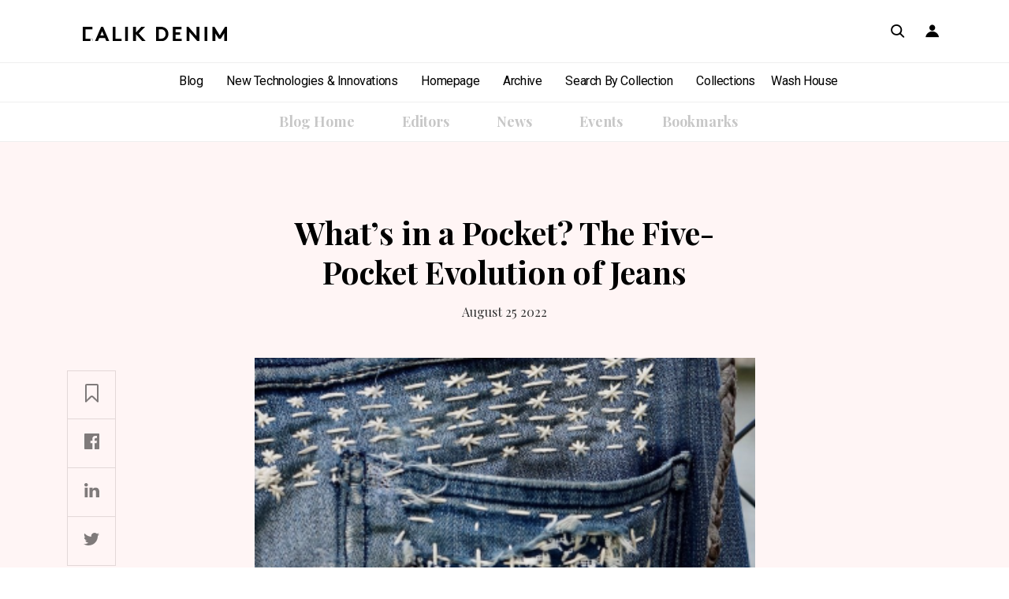

--- FILE ---
content_type: text/html; charset=utf-8
request_url: https://blog.calikdenim.com/editors/bryan-szabo/whats-in-a-pocket-the-five-pocket-evolution-of-jeans
body_size: 33421
content:
<!DOCTYPE html>
<html lang="en">
<head>

    <meta charset="utf-8">
    <meta http-equiv="X-UA-Compatible" content="IE=edge,chrome=1" />
    <meta name="viewport" content="width=device-width, initial-scale=1.0, user-scalable=0, minimum-scale=1.0, maximum-scale=1.0" />
    <meta name="apple-itunes-app" content="app-id=1458507122" />
    <meta name="apple-mobile-web-app-title" content="Calik Denim" />
    <meta name="google-play-app" content="app-id=com.calikdenim.pazarlama2" />
    <link rel="apple-touch-icon" href="/_assets/images/favicon/apple-icon-72x72.png" />
    <link rel="android-touch-icon" href="/_assets/images/favicon/apple-icon-72x72.png" />
    <meta name="msapplication-TileColor" content="#ffffff" />
    <meta name="theme-color" content="#ffffff" />
    <meta name="format-detection" content="telephone=no" />
    <link rel="shortcut icon" type="image/x-icon" href="/_assets/images/favicon/favicon.ico" />
    <link rel="apple-touch-icon" href="/_assets/images/favicon/apple-icon-57x57.png" />
    <link rel="apple-touch-icon" sizes="72x72" href="/_assets/images/favicon/apple-icon-72x72.png" />
    <link rel="apple-touch-icon" sizes="114x114" href="/_assets/images/favicon/apple-icon-114x114.png" />

    <link href="/_assets/css/style.min.css?v=eg6O-4xaozUELlh2dGltRy3S6Z-SVArUEJNUfhqF5YU" rel="stylesheet" />

    <link rel="canonical" href="http://blog.calikdenim.com/editors/bryan-szabo/whats-in-a-pocket-the-five-pocket-evolution-of-jeans" />



    <title>What’s in a Pocket? The Five-Pocket Evolution of Jeans | Calik Denim</title>

    <meta name="description" content="Denim designers know better than to mess with perfection. Though they might break new ground with fabrics and cuts, the essential design of the five-pocket jean (particularly the men’s version) is essentially sacred ground. ">
    <meta name="keywords" content="">
    <meta property="og:title" content="What’s in a Pocket? The Five-Pocket Evolution of Jeans | Calik Denim" />
    <meta property="og:image" content="http://blog.calikdenim.com/_assets/images/og-logo.png" />



<!-- Google Tag Manager -->
<script>(function(w,d,s,l,i){w[l]=w[l]||[];w[l].push({'gtm.start':
new Date().getTime(),event:'gtm.js'});var f=d.getElementsByTagName(s)[0],
j=d.createElement(s),dl=l!='dataLayer'?'&l='+l:'';j.async=true;j.src=
'https://www.googletagmanager.com/gtm.js?id='+i+dl;f.parentNode.insertBefore(j,f);
})(window,document,'script','dataLayer','GTM-PJMSZRH');</script>
<!-- End Google Tag Manager -->
</head>
<body>

    

    
<header class="header">
    <div class="header-top">
        <div class="container">
            <div class="close-area">
                <div class="close"><span class="menu"><span></span><span></span><span></span></span></div>
            </div>
            <div class="logo-area"><a href="/" class="logo"><img src="/_assets/images/logo.svg" /></a></div>
            <div class="profile-area">
                <a href="https://app.calikdenim.com" class="search"><span class="icon-search"></span></a>
                <a href="https://app.calikdenim.com/Account" class="profile"><span class="icon-profile"></span></a>
            </div>
        </div>
    </div>
    <div class="header-menu">
        <nav>
            <ul>
                <li class=""><a href="/">Blog</a></li>
                <li class=""><a href="/new-technologies-and-innovations">New Technologies & Innovations</a></li>
                <li><a href="https://app.calikdenim.com">Homepage</a></li>
                <li><a href="https://app.calikdenim.com/Fabric">Archive</a></li>
                <li><a href="https://app.calikdenim.com/SelectByCollection/Search">Search By Collection</a></li>
                <li><a href="https://app.calikdenim.com/Collection">Collections</a></li>
                <li><a href="https://app.calikdenim.com/Wash">Wash House</a></li>
            </ul>
        </nav>
    </div>
    <div class="header-blog-menu">
        <nav>
            <ul>
                <li class=""><a href="/">Blog Home</a></li>
                <li class=""><a href="/editors">Editors</a></li>
                    <li class=""><a href="/news">News</a></li>
                    <li class=""><a href="/events">Events</a></li>
                <li class=""><a href="/bookmarks">Bookmarks</a></li>
            </ul>
        </nav>
    </div>
</header>

    <main id="main">

        

<section class="article-page-content">
    <article class="content-wrapper bg">
        <div class="container">
            <div class="row d-flex justify-content-center">
                <ul class="share-list">
                    <li><a href="javascript:;" class="save toggle-bookmark" data-id="523"></a></li>
                    <li><a href="javascript:;" class="fb" data-open="https://www.facebook.com/sharer/sharer.php?u=http%3a%2f%2fblog.calikdenim.com%2feditors%2fbryan-szabo%2fwhats-in-a-pocket-the-five-pocket-evolution-of-jeans"></a></li>
                    <li><a href="javascript:;" class="linkedin" data-open="https://www.linkedin.com/shareArticle?mini=true&url=http%3a%2f%2fblog.calikdenim.com%2feditors%2fbryan-szabo%2fwhats-in-a-pocket-the-five-pocket-evolution-of-jeans"></a></li>
                    <li><a href="javascript:;" class="twitter" data-open="https://twitter.com/intent/tweet?url=http%3a%2f%2fblog.calikdenim.com%2feditors%2fbryan-szabo%2fwhats-in-a-pocket-the-five-pocket-evolution-of-jeans"></a></li>
                </ul>
                <div class="col-12 col-md-9 col-lg-7 detail-page">
                    <h3 class="title title-page-name text-center mb-3">What’s in a Pocket? The Five-Pocket Evolution of Jeans</h3>

                    <div class="col-12 text-center mb-5">
                        <span class="font-weight-bold">August 25 2022</span>
                    </div>

                    <img class="margin-top-30 margin-bottom-30 border-radius" src="/medium/Article/Content/4831da3a-aaaf-4a23-bb94-541e671e2eeb" alt="What’s in a Pocket? The Five-Pocket Evolution of Jeans" />

                    <blockquote>Denim designers know better than to mess with perfection. Though they might break new ground with fabrics and cuts, the essential design of the five-pocket jean (particularly the men’s version) is essentially sacred ground. </blockquote>

                        <div class="author">
                            <img src="/medium/Writer/Image/1d11c9f6-c5ca-4f6b-8a5f-c71c4b6642fd" />
                            <div class="info"><span class="name">Bryan  Szabo</span><span class="date">August 25 2022</span></div>
                        </div>

                    <div class="loaded-content">

                            <div class="blur-content">

                                        <p style="white-space:pre-line;">Denim designers know better than to mess with perfection. Though they might break new ground with fabrics and cuts, the essential design of the five-pocket jean (particularly the men’s version) is essentially sacred ground. For jeansmakers, the classic five-pocket design has remained virtually unchanged for more than a century.

At the core of the five-pocket design are the pockets themselves—a design feature so ubiquitous that it is easy to take them for granted. Pockets began more than 5,000 years ago as pouches worn on the outside of our clothes. The perfectly preserved frozen remains of Otzi, dug up in the Alps in 1991, gave researchers a frozen-in-time look at what men might have worn around 3,300 BCE. Otzi’s clothes included a pouch fastened to his belt. The pouch, containing a scraper, drill, flint flake, bone awl, and a bit of dried fungus, is our oldest preserved example of what we might call a pocket.

</p>

                            </div>
                            <div class="blur-content">

                                        <img class="margin-top-30 margin-bottom-30 border-radius" src="/Medium/Article/Image/056eca1e-fd18-4d71-8fb2-c9d6494e0ee3" alt="What’s in a Pocket? The Five-Pocket Evolution of Jeans" />

                            </div>
                            <div class="blur-content">

                                        <p style="white-space:pre-line;">**Otzi’s Belt and Pouch**

The first step towards a more modern version of the pocket came with rising crime in the Middle Ages. The pouch, which often contained valuables, was an easy target for thieves, so men and women started wearing their pouches inside of their clothes. Slits were added in men’s trousers and women’s dresses so that the pouch could be accessed.

It wasn’t until the seventeenth century that a tailor had the bright idea to turn the slits into pockets. Garment designers began adding pockets into men’s jackets, waistcoats, and breeches. Women’s pockets gradually transformed into the purse—indeed, women are still fighting for a well-deserved pocket equality. Men’s pockets, on the other hand, proliferated, appearing just about everywhere a man might have use for one.

</p>

                            </div>
                            <div class="blur-content">

                                        <img class="margin-top-30 margin-bottom-30 border-radius" src="/Medium/Article/Image/9bd4c868-f7a9-4855-9186-3a0564b389ab" alt="What’s in a Pocket? The Five-Pocket Evolution of Jeans" />

                            </div>
                            <div class="blur-content">

                                        <p style="white-space:pre-line;">**Late-18th Century French Pocket**

This brings us to the middle of the nineteenth century, when denim trousers became a popular form of workwear. In San Francisco, dry goods salesman Levi Strauss and tailor Jacob Davis joined forces to create what was then the most durable pants available for working men. Key to their appeal was their rivet-reinforced pockets, which allowed miners, foresters, and teamsters to carry their tools and other sundries without worrying about the pockets tearing at the corners.

The first jeans produced by Strauss and Davis did not have five pockets, they had four of them (and not the four that you might think). There were the two hip pockets in front, one pocket on the back (on the right hand side), and the coin pocket. Often called the fifth pocket, the coin pocket was probably another of Jacob Davis’s workwear innovations. Before Davis, the coin pocket had appeared on men’s trousers, but Davis was probably the first to introduce it to denim workwear. Other San Francisco brands were soon including the small pocket in their designs. 

</p>

                            </div>
                            <div class="blur-content">

                                        <img class="margin-top-30 margin-bottom-30 border-radius" src="/Medium/Article/Image/19aecf15-f90b-4666-aee1-99268980b153" alt="What’s in a Pocket? The Five-Pocket Evolution of Jeans" />

                            </div>
                            <div class="blur-content">

                                        <p style="white-space:pre-line;">**A pair of Levi’s from the 1880s complete with arcuates**

Its placement was not fixed for quite a while. In the earliest pairs in the Levi Strauss archives, the opening of the coin pocket was in the middle of the waistband. San Francisco competitors like Boss of the Road and Champion Coveralls placed their coin pockets below the waistband, giving them rounded openings and, in some cases, making them quite large (large enough to merit their own pocket bags). Strauss and Co. moved their coin pockets below the waistband around the end of the century. While some of these competitors offered five-pocket versions of their jeans, Levi Strauss wouldn’t add a fifth pocket (the second pocket on the left side of the seat) until 1901.  

Since the strength of the pockets was a key point of differentiation for Levi’s, they made the pocket bags out of the same sturdy material used in the rest of the overalls (either denim or duck canvas). Perhaps inspired by some of their San Francisco-based workwear competitors, Strauss switched to a softer fabric sometime around the turn of the twentieth century. Customers probably wanted something that balanced durability and comfort—something equally suited to hard tools and soft hands. 

The shape of both the front and the back pockets were the result of some tinkering. The 1873 patent shows hip pockets with diagonal rather than vertical openings. By the time the jeans went into production, though, the front pockets had been given their familiar curved shape. While some workwear brands experimented with unique front pocket shapes, each of them with their own way of reinforcing the opening with either extra rows of stitching or leather patches, nearly all of these unique styles were discarded when the riveted reinforcements were no longer protected by the Levi’s patent.

</p>

                            </div>
                            <div class="blur-content">

                                        <img class="margin-top-30 margin-bottom-30 border-radius" src="/Medium/Article/Image/44bd73c1-34f2-4d1e-9ba3-1c1ecf9b2b69" alt="What’s in a Pocket? The Five-Pocket Evolution of Jeans" />

                            </div>
                            <div class="blur-content">

                                        <p style="white-space:pre-line;">**Neustadter Brothers coin pocket detail**

On the back pockets, the evolution was more subtle. Even the earliest models of Levi’s had something resembling the familiar pentagonal shape, with a slight taper down towards the pointed bottom end of the pocket. The pockets were wider, and they sat closer to the outside of the hips, but the die was cast. Competing brands largely used an identical design, which may mean that the pocket shape was in widespread use before the 1870s.

When Wrangler and Lee began seeking ways to distinguish themselves from their chief denim rival, they did so first and foremost with their back pocket design. There are other key differences between the three brands, but, even with the visible branding removed, the three brands can be easily told apart by looking at the back pockets, which started to look dramatically different in the 1940s.

</p>

                            </div>
                            <div class="blur-content">

                                        <img class="margin-top-30 margin-bottom-30 border-radius" src="/Medium/Article/Image/98865f2e-b0c6-452b-8f02-f77764ef54bd" alt="What’s in a Pocket? The Five-Pocket Evolution of Jeans" />

                            </div>
                            <div class="blur-content">

                                        <p style="white-space:pre-line;">**1940s Levi’s, 1950s Lee, and 1950s Wranglers**

Levi’s forced this change when they trademarked their gull-shaped arcuates in 1943. The shape had become synonymous with blue jeans, and its use was widespread among workwear manufacturers in the first half of the twentieth century. H.D. Lee’s jeans looked virtually identical to Levi’s 501s until the ‘30s, when they began using the x-shaped bar tacks instead of rivets to reinforce the back pockets. They followed this up in 1946, when they introduced their now-iconic spade-shaped back pockets graced with the Lazy S arcuates. 

Wrangler, founded in 1947 as an offshoot of Blue Bell, debuted an entirely new back pocket with their 11MW jeans. Designed with the assistance of legendary Philadelphia tailor Rodeo Ben, the new jeans aimed at cowboys featured a flat scratch-proof rivets, striking W-shaped arcuates, and a small leather patch on the upper half of the pocket. The gambit worked, and Wrangler’s jeans became the most popular brand in the rodeo circuit.

By the middle of the century, the iconic pocket designs had been established. While brands still use arcuates, rivet placement, and pocket shape to distinguish themselves in a crowded denim market, very few break entirely free of the mould. As they say, if it ain’t broke don’t fix it. If the pocket isn’t ripped, don’t mend it. 

</p>

                            </div>
                            <div class="blur-content">

                                        <h2 class="font-weight-light">Cepte Neler Var? Jeanlerin Beş Cepli Evrimi</h2>

                            </div>
                            <div class="blur-content">

                                        <p style="white-space:pre-line;">Denim tasarımcıları mükemmelliğe bulaşmamaları gerektiğinin farkındadır. Kumaşlar ve kesimlerle çığır açsalar da beş cepli jean'in özellikle erkek versiyonunun ana tasarımı kutsal kabul edilir. Jean üreticileri için klasik beş cepli tasarım, yüzyılı aşkın bir süredir neredeyse hiç değişmemiştir.

Beş cepli tasarımın özü ceplerin ta kendisidir; bu tasarım özelliği o kadar yaygındır ki değeri yeterince bilinmez. Cepler, 5.000 yıldan daha uzun bir süre önce kıyafetlerimizin dışına giyilen keselerdi. Otzi'nin 1991'de Alpler'de bulunan mükemmel bir şekilde korunmuş donmuş kalıntıları sayesinde araştırmacılar, erkeklerin MÖ 3300 civarında giydikleri giysileri zamanda yolculuk etmişçesine yakından inceleme fırsatı yakaladılar.  Otzi'nin kıyafetleri arasında kemerine bağlı bir kese vardı. İçinde bir kazıyıcı, matkap, çakmak taşı, kemikten yapılmış bir tığ ve biraz kuru mantar olan bu kese, cep diyebileceğimiz şeyin günümüzde bilinen en eski örneğiydi.

</p>

                            </div>
                            <div class="blur-content">

                                        <img class="margin-top-30 margin-bottom-30 border-radius" src="/Medium/Article/Image/7312daf1-0103-4c9b-bad8-a8be65c3e48c" alt="What’s in a Pocket? The Five-Pocket Evolution of Jeans" />

                            </div>
                            <div class="blur-content">

                                        <p style="white-space:pre-line;">**Otzi’nin Kemeri ve Kesesi**

Cebin daha modern bir çeşidine ilk adım, Orta Çağ'da suçların arttığı bir dönemde atıldı. Genellikle içinde değerli şeyler bulunan kese hırsızlar için açık hedefti, bu yüzden erkekler de kadınlar da keselerini kıyafetlerinin içinde taşımaya başladılar. Erkek pantolonlarına ve kadın elbiselerine keseye ulaşılabilmesi için yırtmaçlar eklendi.

17. yüzyılda bir terzi bu yırtmaçları cebe çevirmek gibi dahice bir fikir buldu. Sonrasında giysi tasarımcıları erkek ceketlerine, yeleklerine ve pantolonlarına cep eklemeye başladı. Kadınların cepleri ise yerini yavaş yavaş çantaya bıraktı. Günümüzde kadınlar hala erkeklerinki gibi cepleri olmamasından muzdaripler. Öte yandan, erkeklerin cepleri çoğaldı ve bir erkeğin kullanabileceği hemen her yerde cep bulunmaya başladı.


</p>

                            </div>
                            <div class="blur-content">

                                        <img class="margin-top-30 margin-bottom-30 border-radius" src="/Medium/Article/Image/6cceefdd-375e-487d-9b17-ea0fe8029459" alt="What’s in a Pocket? The Five-Pocket Evolution of Jeans" />

                            </div>
                            <div class="blur-content">

                                        <p style="white-space:pre-line;">**18. Yüzyılın Sonlarında Fransız Cep**

Bu bizi, denim pantolonların popüler bir iş kıyafeti haline geldiği on dokuzuncu yüzyılın ortalarına kadar getiriyor. O zamanlarda San Francisco'da yaşayan manifaturacı Levi Strauss ve terzi Jacob Davis, erkek işçilerin kullanacağı en dayanıklı pantolonu yaratmak için güçlerini birleştirdi. Bu pantolonların cezbeden özelliği ise perçinle güçlendirilmiş ceplerdi. Madenciler, ormancılar ve kamyoncular, yırtılmasından korkmadan aletlerini ve diğer çeşitli eşyalarını bu ceplerde taşıyabiliyordu.

Strauss ve Davis tarafından üretilen ilk jeanlerin beş değil dört cebi vardı. Fakat bu dört cep sizin tahmin ettiğiniz dörtlü değildi. Ön tarafta iki tane şimdiki arka ceplerden, arkada sağda bir cep ve bir de bozuk para cebi bulunuyordu. Genellikle beşinci cep olarak adlandırılan bozuk para cebi muhtemelen Jacob Davis'in iş kıyafeti yeniliklerinden bir diğeriydi. Davis'ten önce de erkek pantolonlarında bozuk para cebi vardı ancak onu denim iş kıyafetleriyle ilk tanıştıran muhtemelen Davis oldu. Sonrasında diğer San Francisco markaları da tasarımlarına küçük birer cep eklediler. 

</p>

                            </div>
                            <div class="blur-content">

                                        <img class="margin-top-30 margin-bottom-30 border-radius" src="/Medium/Article/Image/35a1e972-699a-4ed8-99e3-3c4d8d20389c" alt="What’s in a Pocket? The Five-Pocket Evolution of Jeans" />

                            </div>
                            <div class="blur-content">

                                        <p style="white-space:pre-line;">**1880'lerden kavisli bir çift Levi's**

Cebin nerede olacağına bir süre karar verilemedi. Levi Strauss arşivlerindeki en eski çiftlerde, bozuk para cebinin ağzı kemer kısmının ortasındaydı. Boss of the Road ve Champion Coveralls gibi San Francisco markaları, bozuk para ceplerini kemer kısmının altına yerleştirerek yuvarlak cep ağzı oluşturdu ve onları bazı durumlarda cep çantası denilebilecek kadar büyük hale getirdi. Strauss and Co. yüzyılın sonlarında bozuk para ceplerini kemer kısmının altına yerleştirdi. Bu markalardan bazıları jeanlerinin beş cepli versiyonlarını sunarken Levi Strauss 1901'e kadar arka tarafta solda bulunan beşinci cebi eklemedi.  

Ceplerin sağlamlığı Levi's için önemli bir imza olduğundan cep çantalarını tulumların geri kalanında kullanılan sağlam malzemeden, denim veya branda bezinden yaptılar. Belki de rakibi olan San Francisco merkezli iş kıyafeti markalarının bazılarından ilham alan Strauss, yirminci yüzyılın başlarında daha yumuşak bir kumaşa geçti. Müşteriler muhtemelen dayanıklılık ve konforu dengeleyen, hem sert aletlere hem de narin ellere uygun bir kıyafet istediler. 

Üstüne düşünüldükten sonra ön ve arka ceplerin şekilleri oluşturuldu. 1873 patentinde arka cepler dikey değil diyagonal ağza sahipti. Ancak jeanler üretime girdiğinde ön ceplere bilindik kavisli şekiller verilmişti. Bazı iş kıyafeti markaları, ekstra dikiş sıraları veya deri yamalarla cebi güçlendirmek gibi benzersiz ön cep şekillerini denemiş olsa da bu benzersiz stillerin neredeyse tamamı, perçinli takviyeler artık Levi's patenti tarafından uygulanmadığından elden çıkarıldı.


</p>

                            </div>
                            <div class="blur-content">

                                        <img class="margin-top-30 margin-bottom-30 border-radius" src="/Medium/Article/Image/2d003606-d3d1-44b7-b513-253acb0ab522" alt="What’s in a Pocket? The Five-Pocket Evolution of Jeans" />

                            </div>
                            <div class="blur-content">

                                        <p style="white-space:pre-line;">**Neustadter Brothers bozuk para cebi detayı**

Arka ceplerde, bu evrim daha zor fark edilmekteydi. Levi's'in en eski modellerinde bile arka cep, alt ucuna doğru hafif bir daralma ile bilindik beşgen şekle benzemekteydi. Fakat cepler daha genişti ve kalçanın dış kısmına konumlandırılmışlardı. Ancak ok yaydan çıkmıştı bir kere. Rakip markalar büyük ölçüde aynı tasarımı kullandılar, bu da bu cep şeklinin 1870'lerden önce yaygın olarak kullanıldığı anlamına gelmekteydi.

Wrangler ve Lee, kendilerini baş denim rakiplerinden ayırmanın yollarını aramaya başladıklarında, bunu her şeyden önce arka cep tasarımlarıyla yaptılar. Üç marka arasında başka önemli farklar da bulunmakta ancak 1940'larda görünür markalama kaldırılmış olsa bile çarpıcı bir şekilde farklı görünmeye başlayan arka ceplere bakılarak üç marka kolayca ayırt edilebilirdi.


</p>

                            </div>
                            <div class="blur-content">

                                        <img class="margin-top-30 margin-bottom-30 border-radius" src="/Medium/Article/Image/d4f2ec53-9b1e-4be1-b8a8-3bdc8a62e772" alt="What’s in a Pocket? The Five-Pocket Evolution of Jeans" />

                            </div>
                            <div class="blur-content">

                                        <p style="white-space:pre-line;">**1940'lar Levi’s, 1950'ler Lee, ve 1950'ler Wranglers**

Levi's, 1943'te martı şeklindeki kavislerini markalaştırarak bir değişikli gitti. Bu şekil, blue jeans ile eş anlamlı hale gelmişti ve yirminci yüzyılın ilk yarısında iş kıyafeti üreticileri arasında kullanımı yaygınlaştı. H.D. Lee'nin jeanleri, arka cepleri güçlendirmek için perçinler yerine x şeklindeki punterizleri kullanmaya başladıkları 30'lu yıllara kadar Levi's 501'lerinkiyle neredeyse aynı görünüyordu. Bu değişikliği izleyen 1946'da, Lazy S kavisleriyle süslenmiş ikonikleşmiş, maça şeklindeki arka ceplerdi. 

1947'de Blue Bell'in bir dalı olarak kurulan Wrangler, 11MW jeanleriyle piyasaya tamamen yeni bir arka cep tasarımı sürdü. Efsanevi Philadelphia terzisi Rodeo Ben'in yardımıyla tasarlanan kovboyları hedefleyen yeni jeanler, düz ve çizilmez perçinlere, çarpıcı W şeklinde kavislere ve cebin üst yarısında bulunan küçük bir deri yamaya sahipti. Bu numara işe yaradı ve Wrangler'ın jeanleri rodeo devresindeki en popüler marka haline geldi.

Yüzyılın ortalarında ikonik cep tasarımları ortaya çıktı. Markalar kalabalık bir denim pazarında farklılık yaratmak için hala kavisli, perçin ve cep şeklini kullanırken, çok azı kalıpların dışına çıkmakta. Dedikleri gibi, çalışıyorsa kurcalama. Cep yırtık değilse, onarma. 
</p>

                            </div>

                    </div>

                    <div class="show-more-in-app text-center">
                        <img class="private-img" src="/_assets/images/icon-private.svg" />
                        <p class="desc"><i>To view full content</i> and a better mobile experience, try</p>
                        <h4 class="title">Calik Denim mobile application</h4>
                        <div class="card">
                            <div class="centerfix mobile-links">
                                <a class="android"><img src="/_assets/images/download-app-android.svg" /></a>
                                <a class="ios"><img src="/_assets/images/download-app-ios.svg" /></a>
                            </div>
                            <a href="https://play.google.com/store/apps/details?id=com.calikdenim.pazarlama2" class="download-link android">Download now!</a>
                            <a href="https://apps.apple.com/tr/app/calik-denim/id1458507122?l=tr" class="download-link ios">Download now!</a>
                            <div class="hr"><span>OR</span></div><a class="continue-link">CONTINUE WEBSITE</a>
                        </div>
                    </div>



                </div>
            </div>
        </div>
    </article>
</section>



    <section class="content-wrapper">
        <div class="container">
            <div class="row">
                <div class="col-12 d-flex justify-content-center">
                    <h3 class="title title-second space">You May Also Like</h3>
                </div>
                <div class="col-12 common-list">
                    <div class="row">
                            
<div class="col-12 col-md-6 col-lg-4">
    <div class="big-list-item article-item">
        <figure class="bg">
            <img src="/medium/Article/Content/bbdf1958-659b-4392-b6a8-00f5b685cf43" />
        </figure>
        <div class="description">

            <a href="/editors/bryan-szabo/lost-and-found-at-sea-the-extraordinary-story-of-the-shipwrecked-jeans">

                <span class="icon-"></span>
                <span class="date">January 31 2023</span>
                <h4 class="title">Lost and Found at Sea: The Extraordinary Story of the Shipwr...</h4>
                <p>Once again, a spectacular artefact drawn from the deepest depths of American history has fallen under the gave...</p>
            </a>

                <a href="/editors/bryan-szabo">
                    <div class="author">
                        <img src="/medium/Writer/Image/1d11c9f6-c5ca-4f6b-8a5f-c71c4b6642fd" />
                        <div class="info">
                            <span class="name">Bryan  Szabo</span>
                            <span class="date">January 31 2023</span>
                        </div>
                    </div>
                </a>
        </div>
    </div>
</div>
                            
<div class="col-12 col-md-6 col-lg-4">
    <div class="big-list-item article-item">
        <figure class="bg">
            <img src="/medium/Article/Content/77eeb047-50b9-4842-83a4-3fbbfa4d44f9" />
        </figure>
        <div class="description">

            <a href="/editors/bryan-szabo/the-motherlode-the-full-story-of-the-87-000-pair-of-levis-jeans">

                <span class="icon-"></span>
                <span class="date">December 19 2022</span>
                <h4 class="title">The Motherlode: The Full Story of the $87,000 Pair of Levi’s...</h4>
                <p>Michael Allen Harris, denim archaeologist and author of Jeans of the Old West: A History, has spent the last f...</p>
            </a>

                <a href="/editors/bryan-szabo">
                    <div class="author">
                        <img src="/medium/Writer/Image/1d11c9f6-c5ca-4f6b-8a5f-c71c4b6642fd" />
                        <div class="info">
                            <span class="name">Bryan  Szabo</span>
                            <span class="date">December 19 2022</span>
                        </div>
                    </div>
                </a>
        </div>
    </div>
</div>
                            
<div class="col-12 col-md-6 col-lg-4">
    <div class="big-list-item article-item">
        <figure class="bg">
            <img src="/medium/Article/Content/957710b1-ab5f-434c-be54-5625f23b8465" />
        </figure>
        <div class="description">

            <a href="/editors/bryan-szabo/jeans-under-the-tree-your-failproof-guide-to-gifting-denim">

                <span class="icon-"></span>
                <span class="date">December 05 2022</span>
                <h4 class="title">Jeans Under the Tree: Your Failproof Guide to Gifting Denim</h4>
                <p>If you’ve got a denim lover in your life, you might be struggling to find the perfect gift for them. Denim may...</p>
            </a>

                <a href="/editors/bryan-szabo">
                    <div class="author">
                        <img src="/medium/Writer/Image/1d11c9f6-c5ca-4f6b-8a5f-c71c4b6642fd" />
                        <div class="info">
                            <span class="name">Bryan  Szabo</span>
                            <span class="date">December 05 2022</span>
                        </div>
                    </div>
                </a>
        </div>
    </div>
</div>
                    </div>
                </div>
            </div>
        </div>
    </section>


    </main>

    <footer class="footer">
    <div class="footer-top">
        <div class="container">
            <ul>
                <li><a href="https://app.calikdenim.com/Starred">Starred Items</a></li>
                <li><a href="https://app.calikdenim.com/SampleRequest">Requests</a></li>
                <li><a href="https://app.calikdenim.com/Account">Account</a></li>
                <li><a href="https://app.calikdenim.com/Help">Help</a></li>
                <li><a href="https://app.calikdenim.com/cookie-policy" target="_blank">Cookie Policy</a></li>
            </ul>
        </div>
    </div>
    <div class="footer-social">
        <a href="https://www.instagram.com/calikdenim/" class="social"><span class="icon-instagram"></span></a>
        <a href="https://tr.linkedin.com/company/calik-denim" class="social"><span class="icon-linkedin"></span></a>
        <a href="https://www.youtube.com/user/CalikDenimTurkey" class="social"><span class="icon-youtube"></span></a>
    </div>
</footer>

    <script src="/_assets/js/scripts.min.js?v=IvmYEU6_dH7X_N-Ow0QLOIyzSJn_kHCVgVkNXHV40oU"></script>

    

<!-- Google Tag Manager (noscript) -->
<noscript><iframe src="https://www.googletagmanager.com/ns.html?id=GTM-PJMSZRH"
height="0" width="0" style="display:none;visibility:hidden"></iframe></noscript>
<!-- End Google Tag Manager (noscript) -->
</body>
</html>

--- FILE ---
content_type: text/css
request_url: https://app.calikdenim.com/cookiespool/cookie-spool.css
body_size: 10290
content:
@import url("https://fonts.googleapis.com/css2?family=Hind+Siliguri:wght@500;700&family=Lato:wght@400;900&display=swap");
#cookiespool-banner {
  z-index: 10000000;
  position: fixed;
  transform: translateX(5.5%);
  bottom: 0;
  background: #EDECED !important;
  color: black !important;
  width: 90%;
  display: none;
  justify-content: center;
  border-top-right-radius: 15px;
  border-top-left-radius: 15px;
  animation: slide-in 1s ease-in; }

@keyframes slide-in {
  from {
    bottom: -300px;
    opacity: 0; }
  to {
    bottom: 0;
    opacity: 1; } }
  #cookiespool-banner #bannerPolicy {
    color: blue !important;
    text-decoration: underline; }
  #cookiespool-banner .cookiespool-cookies {
    padding: 15px 0;
    max-width: 90%;
    display: flex;
    align-items: center;
    font-family: 'Hind Siliguri', sans-serif; }
    #cookiespool-banner .cookiespool-cookies .cookiespool-buttons {
      display: flex;
      flex-direction: column;
      margin-left: 10px;
      white-space: nowrap; }
      #cookiespool-banner .cookiespool-cookies .cookiespool-buttons button {
        color: white !important;
        background: #1C87F6 !important;
        border: none;
        padding: 7px;
        margin: 5px 35px;
        width: 100%;
        border-radius: 5px;
        font-size: 1em !important;
        line-height: normal !important;
        text-transform: none !important;
        font-family: 'Hind Siliguri', sans-serif !important;
        letter-spacing: normal !important;
        text-align: center !important; }
        #cookiespool-banner .cookiespool-cookies .cookiespool-buttons button:hover {
          background: #CECDCE !important;
          color: #A5A3A5 !important;
          cursor: pointer; }

#cookiespool-modal-container {
  z-index: 10000000;
  position: fixed;
  left: 0;
  top: 0;
  display: none;
  align-items: center;
  justify-content: center;
  width: 100vw;
  height: 100vh;
  background-color: rgba(0, 0, 0, 0.5) !important; }
  #cookiespool-modal-container #cookiespool-popup * {
    padding: 0;
    margin: 0;
    font-family: 'Hind Siliguri', sans-serif; }
  #cookiespool-modal-container #cookiespool-popup .cookiespool-window {
    background: #EDECED !important; }
    #cookiespool-modal-container #cookiespool-popup .cookiespool-window .cookiespool-header {
      background: #1C87F6 !important;
      color: white !important;
      padding: 15px 35px; }
      #cookiespool-modal-container #cookiespool-popup .cookiespool-window .cookiespool-header #policy {
        float: right;
        color: white !important;
        text-decoration: underline; }
    #cookiespool-modal-container #cookiespool-popup .cookiespool-window .cookiespool-actions {
      padding: 15px;
      text-align: right; }
      #cookiespool-modal-container #cookiespool-popup .cookiespool-window .cookiespool-actions button {
        color: white !important;
        background: #1C87F6 !important;
        border: none;
        padding: 5px;
        border-radius: 5px;
        margin: 5px;
        font-size: 1em !important;
        line-height: normal !important;
        text-transform: none !important;
        font-family: 'Hind Siliguri', sans-serif !important;
        letter-spacing: normal !important;
        text-align: center !important; }
      #cookiespool-modal-container #cookiespool-popup .cookiespool-window .cookiespool-actions #cancel {
        cursor: pointer; }
      #cookiespool-modal-container #cookiespool-popup .cookiespool-window .cookiespool-actions #accept {
        cursor: pointer; }
      #cookiespool-modal-container #cookiespool-popup .cookiespool-window .cookiespool-actions #cookiespoollink {
        float: left;
        color: blue !important;
        font-size: 13px;
        padding: 5px; }
      #cookiespool-modal-container #cookiespool-popup .cookiespool-window .cookiespool-actions #consentid {
        float: left;
        color: #616061 !important;
        font-size: 13px;
        padding: 2px; }
    #cookiespool-modal-container #cookiespool-popup .cookiespool-window ul {
      list-style-type: none; }
    #cookiespool-modal-container #cookiespool-popup .cookiespool-window .cookiespool-title {
      font-size: 18px;
      color: white !important; }
    #cookiespool-modal-container #cookiespool-popup .cookiespool-window .cookiespool-subtitle {
      color: white !important; }
    #cookiespool-modal-container #cookiespool-popup .cookiespool-window input[type="checkbox"] {
      width: 40px !important;
      height: 20px !important;
      -webkit-appearance: none !important;
      background: #EBE9ED !important;
      border-radius: 20px !important;
      outline: none !important;
      position: inherit !important; }
    #cookiespool-modal-container #cookiespool-popup .cookiespool-window input:checked[type='checkbox'] {
      background: #37C94C !important; }
    #cookiespool-modal-container #cookiespool-popup .cookiespool-window input[type="checkbox"]:before {
      content: '';
      position: absolute;
      width: 20px;
      height: 20px;
      transform: scale(0.8);
      border-radius: 20px;
      background: white !important;
      transition: 0.4s; }
    #cookiespool-modal-container #cookiespool-popup .cookiespool-window input:checked[type="checkbox"]:before {
      transform: translateX(20px); }
    #cookiespool-modal-container #cookiespool-popup .cookiespool-window .cookiespool-pad {
      padding-bottom: 10px; }
    #cookiespool-modal-container #cookiespool-popup .cookiespool-window #accordion li .cookiespool-panel button {
      padding: 0;
      margin: 0;
      border: none;
      background: none;
      color: black !important;
      font-size: 15px;
      cursor: pointer;
      font-size: 1em !important;
      line-height: normal !important;
      text-transform: none !important;
      font-family: 'Hind Siliguri', sans-serif !important;
      letter-spacing: normal !important;
      text-align: center !important; }
    #cookiespool-modal-container #cookiespool-popup .cookiespool-window ul {
      list-style-type: none; }
    #cookiespool-modal-container #cookiespool-popup .cookiespool-window #accordion .cookiespool-content {
      font-size: 14px;
      background: #EDECED !important;
      color: black !important;
      padding: 0 30px;
      margin: 10px 0;
      max-height: 0;
      overflow: hidden;
      transition: max-height 0.2s ease-out; }
      #cookiespool-modal-container #cookiespool-popup .cookiespool-window #accordion .cookiespool-content p {
        color: black !important; }
    #cookiespool-modal-container #cookiespool-popup .cookiespool-window #accordion li .cookiespool-panel {
      padding: 15px 35px;
      background: #FFFFFF !important;
      margin: 2px 20px 20px;
      border-radius: 5px; }
      #cookiespool-modal-container #cookiespool-popup .cookiespool-window #accordion li .cookiespool-panel p, #cookiespool-modal-container #cookiespool-popup .cookiespool-window #accordion li .cookiespool-panel .cookiespool-option {
        text-align: right; }
    #cookiespool-modal-container #cookiespool-popup .cookiespool-window #accordion li .cookiespool-ss .cookiespool-option {
      float: right;
      margin-right: 50px;
      margin-top: 16px; }
      #cookiespool-modal-container #cookiespool-popup .cookiespool-window #accordion li .cookiespool-ss .cookiespool-option .cookiespool-warning {
        color: #A9A8A9 !important; }

#cookiespool-footer {
  z-index: 10000000;
  position: fixed;
  padding: 5px 5px 10px 5px;
  bottom: 0;
  animation: slide-right 1s ease-in; }

@keyframes slide-right {
  from {
    left: -300px;
    opacity: 0; }
  to {
    left: 0;
    opacity: 1; } }

.cookiespool-footerbutton {
  border: 0;
  background-color: transparent;
  cursor: pointer;
  font-size: 1em !important;
  line-height: normal !important;
  text-transform: none !important;
  font-family: 'Hind Siliguri', sans-serif !important;
  letter-spacing: normal !important;
  text-align: center !important; }
  .cookiespool-footerbutton .cookiespool-footer-img {
    max-height: 50px;
    max-width: 50px; }

.cookiespool-footertooltip {
  border-bottom: 1px dotted black; }
  .cookiespool-footertooltip .cookiespool-footertooltiptext {
    visibility: hidden;
    width: 140px;
    font-size: 13px;
    background-color: black !important;
    color: #fff !important;
    text-align: center;
    border-radius: 6px;
    padding: 5px 0;
    position: absolute !important;
    cursor: pointer;
    left: 100%;
    top: 0; }
  .cookiespool-footertooltip:hover .cookiespool-footertooltiptext {
    visibility: visible !important; }

@media (max-width: 1024px) {
  #cookiespool-banner {
    font-size: 0.9em !important;
    width: 90%  !important; }
  #cookiespool-banner .cookiespool-cookies {
    display: flex !important; }
  #cookiespool-banner .cookiespool-cookies .cookiespool-buttons {
    display: flex  !important;
    flex-direction: column  !important; }
  #cookiespool-banner .cookiespool-cookies .cookiespool-buttons button {
    margin: 3px 25px  !important;
    font-size: 0.8em !important; } }

@media (max-width: 500px) {
  #cookiespool-popup {
    position: absolute;
    top: 50%;
    transform: translateY(-50%); }
  #cookiespool-banner {
    font-size: 0.8em !important;
    width: 90%  !important; }
  #cookiespool-banner .cookiespool-cookies {
    display: block !important;
    padding-bottom: 0  !important; }
  #cookiespool-banner .cookiespool-cookies .cookiespool-buttons {
    flex-direction: row  !important;
    margin: 10px  !important; }
  #cookiespool-banner .cookiespool-cookies .cookiespool-buttons button {
    margin: 3px 3px  !important;
    font-size: 0.8em !important; } }

@media (min-width: 500px) {
  #cookiespool-popup {
    position: absolute;
    top: 50%;
    left: 50%;
    transform: translate(-50%, -50%);
    font-size: 15px; } }


--- FILE ---
content_type: image/svg+xml
request_url: https://blog.calikdenim.com/_assets/images/download-app-android.svg
body_size: 6964
content:
<svg xmlns="http://www.w3.org/2000/svg" width="160" height="52" viewBox="0 0 160 52">
    <defs>
        <linearGradient id="df58ahp7oa" x1="61.034%" x2="26.503%" y1="4.948%" y2="71.907%">
            <stop offset="0%" stop-color="#00A0FF"/>
            <stop offset="1%" stop-color="#00A1FF"/>
            <stop offset="26%" stop-color="#00BEFF"/>
            <stop offset="51%" stop-color="#00D2FF"/>
            <stop offset="76%" stop-color="#00DFFF"/>
            <stop offset="100%" stop-color="#00E3FF"/>
        </linearGradient>
        <linearGradient id="15i9f97efb" x1="107.685%" x2="-130.64%" y1="50%" y2="50%">
            <stop offset="0%" stop-color="#FFE000"/>
            <stop offset="41%" stop-color="#FFBD00"/>
            <stop offset="78%" stop-color="orange"/>
            <stop offset="100%" stop-color="#FF9C00"/>
        </linearGradient>
        <linearGradient id="iihas2s4nc" x1="86.219%" x2="-50.15%" y1="30.911%" y2="135.988%">
            <stop offset="0%" stop-color="#FF3A44"/>
            <stop offset="100%" stop-color="#C31162"/>
        </linearGradient>
        <linearGradient id="flboa6nwkd" x1="-18.754%" x2="42.121%" y1="-11.832%" y2="35.095%">
            <stop offset="0%" stop-color="#32A071"/>
            <stop offset="7%" stop-color="#2DA771"/>
            <stop offset="48%" stop-color="#15CF74"/>
            <stop offset="80%" stop-color="#06E775"/>
            <stop offset="100%" stop-color="#00F076"/>
        </linearGradient>
    </defs>
    <g fill="none" fill-rule="evenodd">
        <path fill="#000" d="M0 0H160V52H0z"/>
        <g fill-rule="nonzero">
            <path fill="#FFF" d="M59.14 15.75c-2.345.011-4.237 1.919-4.23 4.263.007 2.345 1.912 4.24 4.257 4.237 2.344-.004 4.243-1.905 4.243-4.25.016-1.136-.429-2.23-1.234-3.03-.805-.802-1.9-1.242-3.036-1.22zm0 6.83c-1.057.074-2.051-.506-2.508-1.462-.457-.955-.283-2.093.439-2.869.721-.776 1.844-1.031 2.83-.645.987.387 1.636 1.337 1.639 2.396.033.663-.204 1.31-.656 1.796-.452.486-1.08.769-1.744.784zm-9.31-6.83c-2.346.006-4.244 1.91-4.24 4.257.004 2.346 1.907 4.245 4.253 4.243 2.346-.002 4.247-1.904 4.247-4.25.016-1.136-.429-2.23-1.234-3.03-.805-.802-1.9-1.242-3.036-1.22h.01zm0 6.83c-1.057.078-2.055-.499-2.515-1.454-.46-.955-.288-2.095.432-2.872.72-.778 1.844-1.036 2.831-.65.988.385 1.64 1.336 1.642 2.396.033.663-.204 1.31-.656 1.796-.452.486-1.08.769-1.744.784h.01zm-11.09-5.52v1.8h4.32c-.068.848-.42 1.648-1 2.27-.874.89-2.083 1.37-3.33 1.32-2.651 0-4.8-2.149-4.8-4.8s2.149-4.8 4.8-4.8c1.218-.02 2.394.444 3.27 1.29l1.27-1.27c-1.195-1.21-2.83-1.885-4.53-1.87-2.421-.094-4.7 1.144-5.938 3.226-1.239 2.082-1.239 4.676 0 6.758 1.238 2.082 3.517 3.32 5.938 3.226 1.732.078 3.413-.596 4.61-1.85 1.048-1.151 1.607-2.664 1.56-4.22.003-.379-.03-.757-.1-1.13l-6.07.05zm45.31 1.4c-.534-1.57-1.982-2.649-3.64-2.71-1.106-.002-2.163.453-2.92 1.259-.758.805-1.15 1.888-1.08 2.991-.025 1.13.411 2.22 1.207 3.022.796.801 1.884 1.245 3.013 1.228 1.42.008 2.75-.699 3.54-1.88l-1.45-1c-.44.734-1.234 1.182-2.09 1.18-.886.034-1.703-.478-2.06-1.29l5.69-2.35-.21-.45zm-5.8 1.42c-.04-.625.171-1.24.589-1.706.418-.467 1.005-.746 1.631-.774.66-.043 1.281.31 1.58.9l-3.8 1.58zM73.63 24h1.87V11.5h-1.87V24zm-3.06-7.3h-.07c-.57-.637-1.385-1.001-2.24-1-2.27.11-4.054 1.982-4.054 4.255 0 2.273 1.784 4.145 4.054 4.255.858.014 1.678-.352 2.24-1h.06v.61c0 1.63-.87 2.5-2.27 2.5-.954-.022-1.8-.619-2.14-1.51l-1.63.68c.628 1.527 2.12 2.52 3.77 2.51 2.19 0 4-1.29 4-4.43V16h-1.72v.7zm-2.14 5.88c-1.337-.118-2.363-1.238-2.363-2.58s1.026-2.462 2.363-2.58c.646.033 1.251.326 1.679.811.427.486.64 1.124.591 1.769.055.648-.157 1.29-.588 1.778-.43.487-1.042.777-1.692.802h.01zM92.81 11.5h-4.47V24h1.87v-4.74h2.61c1.453.104 2.842-.611 3.6-1.855s.758-2.806 0-4.05c-.758-1.244-2.147-1.96-3.6-1.855h-.01zm0 6H90.2v-4.26h2.65c1.185 0 2.145.96 2.145 2.145s-.96 2.145-2.145 2.145l-.04-.03zm11.53-1.8c-1.391-.083-2.7.667-3.33 1.91l1.66.69c.334-.616 1.001-.977 1.7-.92.48-.056.961.083 1.338.386.376.302.614.744.662 1.224v.13c-.6-.318-1.27-.483-1.95-.48-1.79 0-3.6 1-3.6 2.81.036.78.385 1.512.97 2.03.583.518 1.352.778 2.13.72.96.069 1.88-.391 2.4-1.2h.06v1h1.8v-4.81c0-2.19-1.66-3.46-3.79-3.46l-.05-.03zm-.23 6.85c-.61 0-1.46-.31-1.46-1.06 0-1 1.06-1.33 2-1.33.594-.015 1.181.13 1.7.42-.13 1.12-1.063 1.973-2.19 2l-.05-.03zM114.74 16l-2.14 5.42h-.06L110.32 16h-2l3.33 7.58-1.9 4.21h1.95L116.82 16h-2.08zm-16.81 8h1.87V11.5h-1.87V24z" transform="translate(21 12)"/>
            <path fill="#FFF" stroke="#FFF" stroke-width=".2" d="M38.42 4.24c.034.741-.237 1.464-.75 2-.574.596-1.374.92-2.2.89-1.268-.01-2.406-.779-2.888-1.951-.483-1.172-.215-2.52.678-3.419.58-.593 1.38-.918 2.21-.9.423-.001.841.084 1.23.25.362.146.684.376.94.67l-.53.53c-.405-.481-1.012-.744-1.64-.71-.631-.003-1.236.251-1.676.704-.44.453-.676 1.065-.654 1.696-.013.953.548 1.82 1.423 2.2.875.378 1.892.193 2.577-.47.308-.333.485-.766.5-1.22h-2.17v-.72h2.91c.027.149.04.3.04.45h0zM43 1.74h-2.7v1.9h2.46v.72H40.3v1.9H43V7h-3.5V1H43v.74zM46.28 7h-.77V1.74h-1.68V1H48v.74h-1.72V7zm4.66 0V1h.77v6h-.77zm4.19 0h-.77V1.74h-1.68V1h4.12v.74h-1.67V7zm9.48-.78c-1.217 1.21-3.183 1.21-4.4 0-1.18-1.249-1.18-3.201 0-4.45.582-.586 1.374-.916 2.2-.916.826 0 1.618.33 2.2.916 1.185 1.247 1.185 3.203 0 4.45h0zm-3.83-.5c.901.898 2.359.898 3.26 0 .885-.976.885-2.464 0-3.44-.901-.898-2.359-.898-3.26 0-.885.976-.885 2.464 0 3.44h0zM66.58 7V1h.94l2.92 4.67V1h.77v6h-.8l-3.05-4.89V7h-.78z" transform="translate(21 12)"/>
            <g>
                <path fill="url(#df58ahp7oa)" d="M1.44.54c-.326.391-.49.892-.46 1.4v22.12c-.03.508.134 1.009.46 1.4l.07.07L13.9 13.15v-.29L1.51.47l-.07.07z" transform="translate(21 12) translate(0 1)"/>
                <path fill="url(#15i9f97efb)" d="M18 17.28l-4.1-4.13v-.29L18 8.72l.09.05L23 11.56c1.4.79 1.4 2.09 0 2.89l-4.89 2.78-.11.05z" transform="translate(21 12) translate(0 1)"/>
                <path fill="url(#iihas2s4nc)" d="M18.12 17.22L13.9 13 1.44 25.46c.589.518 1.462.543 2.08.06l14.61-8.3" transform="translate(21 12) translate(0 1)"/>
                <path fill="url(#flboa6nwkd)" d="M18.12 8.78L3.51.48C2.892-.003 2.019.022 1.43.54L13.9 13l4.22-4.22z" transform="translate(21 12) translate(0 1)"/>
                <path fill="#000" d="M18 17.13L3.51 25.38c-.593.443-1.407.443-2 0l-.07.07.07.07c.592.447 1.408.447 2 0l14.61-8.3-.12-.09z" opacity=".2" transform="translate(21 12) translate(0 1)"/>
                <path fill="#000" d="M1.44 25.32c-.326-.391-.49-.892-.46-1.4v.15c-.03.508.134 1.009.46 1.4l.07-.07-.07-.08zM23 14.3l-5 2.83.09.09L23 14.44c.567-.266.948-.816 1-1.44-.114.565-.483 1.045-1 1.3z" opacity=".12" transform="translate(21 12) translate(0 1)"/>
                <path fill="#FFF" d="M3.51.62L23 11.7c.517.255.886.735 1 1.3-.052-.624-.433-1.174-1-1.44L3.51.48C2.11-.31.97.35.97 1.95v.15C1 .49 2.12-.17 3.51.62z" opacity=".25" transform="translate(21 12) translate(0 1)"/>
            </g>
        </g>
    </g>
</svg>


--- FILE ---
content_type: image/svg+xml
request_url: https://blog.calikdenim.com/_assets/images/icon-twitter.svg
body_size: 747
content:
<svg xmlns="http://www.w3.org/2000/svg" width="20" height="17" viewBox="0 0 20 17">
    <path fill="#000" fill-rule="evenodd" d="M19.448.296c-.793.462-1.67.798-2.607.978C16.094.49 15.027 0 13.846 0c-2.264 0-4.102 1.809-4.102 4.04 0 .316.036.623.106.919C6.44 4.79 3.417 3.184 1.392.737 1.04 1.336.837 2.031.837 2.77c0 1.4.724 2.637 1.826 3.362-.672-.02-1.306-.203-1.86-.504v.05c0 1.957 1.414 3.59 3.293 3.96-.344.095-.707.143-1.082.143-.264 0-.522-.025-.772-.072.523 1.604 2.037 2.772 3.833 2.804-1.404 1.083-3.174 1.73-5.096 1.73-.331 0-.659-.02-.979-.056C1.816 15.33 3.974 16 6.29 16c7.548 0 11.674-6.154 11.674-11.492 0-.176-.003-.351-.01-.523.802-.57 1.498-1.28 2.046-2.09-.735.32-1.526.537-2.356.635.847-.5 1.498-1.29 1.804-2.234"/>
</svg>


--- FILE ---
content_type: image/svg+xml
request_url: https://blog.calikdenim.com/_assets/images/icon-private.svg
body_size: 431
content:
<svg xmlns="http://www.w3.org/2000/svg" width="36" height="43" viewBox="0 0 36 43">
    <path fill="#FFF" d="M0 40.472c0 1.15.937 2.083 2.1 2.083h31.5c1.16 0 2.1-.932 2.1-2.083V16.615c0-1.151-.939-2.084-2.105-2.084H30.45v-3.114S30.45 0 17.85 0 5.25 11.417 5.25 11.417v5.19h21V14.53H7.35v-3.114s0-9.341 10.5-9.341 10.5 9.341 10.5 9.341v5.19h5.25v23.872H2.1V16.607h1.05V14.53H2.101c-1.16 0-2.101.932-2.101 2.084v23.857z"/>
</svg>


--- FILE ---
content_type: image/svg+xml
request_url: https://blog.calikdenim.com/_assets/images/icon-linkedin.svg
body_size: 507
content:
<svg xmlns="http://www.w3.org/2000/svg" width="19" height="19" viewBox="0 0 19 19">
    <path fill="#000" fill-rule="evenodd" d="M4.182 5.772V18H.48V5.772h3.703zM14.3 5.655c2.632 0 4.7 1.758 4.7 5.546V18h-4.2v-6.328c0-1.656-.656-2.786-2.1-2.786-1.105 0-1.72.762-2.006 1.498-.071.176-.088.398-.09.635V18h-4.16s.053-11.209 0-12.228h4.16v1.92c.245-.84 1.575-2.037 3.696-2.037zM2.262 0C3.628 0 4.47.913 4.495 2.12c0 1.185-.867 2.123-2.259 2.123H2.21C.87 4.243 0 3.308 0 2.123 0 .915.895 0 2.262 0z"/>
</svg>


--- FILE ---
content_type: image/svg+xml
request_url: https://blog.calikdenim.com/_assets/images/icon-save.svg
body_size: 309
content:
<svg xmlns="http://www.w3.org/2000/svg" width="17" height="25" viewBox="0 0 17 25">
    <path fill="none" stroke="#000" stroke-linecap="round" stroke-linejoin="round" stroke-width="2" d="M2 1h13c.552 0 1 .448 1 1v20.528h0l-6.098-5.992c-.778-.765-2.026-.765-2.804 0L1 22.528h0V2c0-.552.448-1 1-1z"/>
</svg>


--- FILE ---
content_type: application/javascript
request_url: https://app.calikdenim.com/cookiespool/cookie-spool.js
body_size: 11104
content:
var __awaiter=this&&this.__awaiter||function(e,c,r,s){return new(r=r||Promise)(function(o,t){function n(e){try{a(s.next(e))}catch(e){t(e)}}function i(e){try{a(s.throw(e))}catch(e){t(e)}}function a(e){var t;e.done?o(e.value):((t=e.value)instanceof r?t:new r(function(e){e(t)})).then(n,i)}a((s=s.apply(e,c||[])).next())})},__generator=this&&this.__generator||function(n,i){var a,c,r,s={label:0,sent:function(){if(1&r[0])throw r[1];return r[1]},trys:[],ops:[]},e={next:t(0),throw:t(1),return:t(2)};return"function"==typeof Symbol&&(e[Symbol.iterator]=function(){return this}),e;function t(o){return function(e){var t=[o,e];if(a)throw new TypeError("Generator is already executing.");for(;s;)try{if(a=1,c&&(r=2&t[0]?c.return:t[0]?c.throw||((r=c.return)&&r.call(c),0):c.next)&&!(r=r.call(c,t[1])).done)return r;switch(c=0,(t=r?[2&t[0],r.value]:t)[0]){case 0:case 1:r=t;break;case 4:return s.label++,{value:t[1],done:!1};case 5:s.label++,c=t[1],t=[0];continue;case 7:t=s.ops.pop(),s.trys.pop();continue;default:if(!(r=0<(r=s.trys).length&&r[r.length-1])&&(6===t[0]||2===t[0])){s=0;continue}if(3===t[0]&&(!r||t[1]>r[0]&&t[1]<r[3]))s.label=t[1];else if(6===t[0]&&s.label<r[1])s.label=r[1],r=t;else{if(!(r&&s.label<r[2])){r[2]&&s.ops.pop(),s.trys.pop();continue}s.label=r[2],s.ops.push(t)}}t=i.call(n,s)}catch(e){t=[6,e],c=0}finally{a=r=0}if(5&t[0])throw t[1];return{value:t[0]?t[1]:void 0,done:!0}}}},COOKIE_SPOOL_API="https://api.cookiespool.com",CookieSpool=function(){function e(e){var t=this;this.config=e,this.postData(COOKIE_SPOOL_API+"/site",{tenantId:e.tenantId,siteId:e.siteId,language:e.language}).then(function(e){t.siteData=e;e=t.readCookieSpoolCookie();t.siteData.isFooterButtonEnabled&&(document.body.insertBefore(t.createFooterButton(),document.body.firstChild),t.footer=document.querySelector("#cookiespool-footer")),e.userId?t.openFooter():(document.body.insertBefore(t.createBanner(),document.body.firstChild),t.banner=document.querySelector("#cookiespool-banner"),t.openBanner(),t.closeFooter()),document.body.insertBefore(t.createSettingsPopup(),document.body.firstChild),t.settingsPopup=document.querySelector("#cookiespool-modal-container")})}return e.prototype.createBanner=function(){var e=this,t=document.createDocumentFragment(),o=document.createElement("div"),n=(o.id="cookiespool-banner",document.createElement("div")),i=(n.className="cookiespool-cookies",document.createElement("div")),a=document.createElement("p"),c=(a.innerText=this.siteData.texts["banner.text"]+"  ",i.appendChild(a),document.createElement("a")),a=(c.id="bannerPolicy",c.innerText=this.siteData.texts["popup.cookiePolicy"],c.href=this.siteData.texts["popup.cookiePolicyLink"],a.appendChild(c),n.appendChild(i),document.createElement("div")),c=(a.className="cookiespool-buttons",document.createElement("button")),c=(c.innerText=this.siteData.texts["banner.acceptButton"],c.id="banner-accept-button",c.name="banner-accept-button",c.addEventListener("click",function(){e.sendUpdate(e.createConsent({userId:null,performance:!0,marketing:!1,functional:!1})),e.closeBanner(),e.openFooter()}),a.appendChild(c),this.siteData.isBannerRejectButtonEnabled&&((i=document.createElement("button")).innerText=this.siteData.texts["banner.rejectButton"],i.addEventListener("click",function(){e.sendUpdate(e.createConsent({userId:null,performance:!1,marketing:!1,functional:!1})),e.closeBanner(),e.openFooter()}),a.appendChild(i)),document.createElement("button"));return c.innerText=this.siteData.texts["banner.settingsButton"],c.addEventListener("click",function(){e.openSettings(),e.closeBanner()}),a.appendChild(c),n.appendChild(a),o.appendChild(n),t.appendChild(o),t},e.prototype.createSettingsPopup=function(){var s=this,e=document.createDocumentFragment(),t=document.createElement("div"),o=(t.id="cookiespool-modal-container",document.createElement("div")),n=(o.id="cookiespool-popup",document.createElement("div")),i=(n.className="cookiespool-window",document.createElement("div")),a=(i.className="cookiespool-header",document.createElement("p")),a=(a.className="cookiespool-title",a.innerText=this.siteData.texts["popup.title"],i.appendChild(a),document.createElement("p")),c=(a.className="cookiespool-subtitle",a.innerText=this.siteData.texts["popup.subtitle"],i.appendChild(a),document.createElement("a")),a=(c.id="policy",c.innerText=this.siteData.texts["popup.cookiePolicy"],c.href=this.siteData.texts["popup.cookiePolicyLink"],c.target="_blank",a.appendChild(c),n.appendChild(i),document.createElement("div"));a.className="cookiespool-actions";(c=document.createElement("button")).id="accept",c.innerText=this.siteData.texts["popup.acceptAllButton"],a.appendChild(c);var i=document.createElement("button"),r=(i.id="cancel",i.innerText=this.siteData.texts["popup.rejectAllButton"],a.appendChild(i),this.readCookieSpoolCookie()),l=(c.addEventListener("click",function(){r.choices={functional:!1,marketing:!1,performance:!0},s.sendUpdate(r),s.closeSettings()}),i.addEventListener("click",function(){r.choices={functional:!1,marketing:!1,performance:!1},s.sendUpdate(r),s.closeSettings()}),n.appendChild(a),document.createElement("ul")),i=(l.id="accordion",[{id:"mandatory",title:this.siteData.texts["popup.mandatoryCookies.name"]},{id:"performance",title:this.siteData.texts["popup.performanceCookies.name"]}].forEach(function(o){var e=s.readCookieSpoolCookie(),t=document.createElement("li"),n=document.createElement("div"),i=(n.className="cookiespool-ss",document.createElement("div")),a=(i.className="cookiespool-option","mandatory"!=o.id?((c=document.createElement("div")).className="cookiespool-check",(a=document.createElement("input")).type="checkbox",a.checked=!0===e.choices[o.id],a.name=o.id,a.addEventListener("change",function(e){var t=s.readCookieSpoolCookie(),e=e.target;t.choices[o.id]=e.checked,s.writeCookieSpoolCookie(t)}),c.appendChild(a),i.appendChild(c)):((e=document.createElement("p")).className="cookiespool-warning",e.innerText=s.siteData.texts["popup.mandatory"],i.appendChild(e)),n.appendChild(i),t.appendChild(n),document.createElement("div")),c=(a.className="cookiespool-panel",document.createElement("div")),r=document.createElement("button"),e=(r.innerHTML=o.title+'<span style="display:inline; font-size:20px; color:gray !important">&nbsp&#8964</span>',r.addEventListener("click",function(){var e=r.parentElement.parentElement.nextElementSibling;s.activeContentElement?s.activeContentElement==e?(e.style.maxHeight="0px",s.activeContentElement=null):(s.activeContentElement.style.maxHeight="0px",e.style.maxHeight=e.scrollHeight+"px",s.activeContentElement=e):(e.style.maxHeight=e.scrollHeight+"px",s.activeContentElement=e)}),c.appendChild(r),a.appendChild(c),t.appendChild(a),document.createElement("ul")),i=(e.className="cookiespool-content",document.createElement("li")),n=document.createElement("p");n.innerText=s.siteData.texts["popup."+o.id+"Cookies.description"],i.appendChild(n),e.appendChild(i),t.appendChild(e),l.appendChild(t)}),n.appendChild(l),document.createElement("div"));i.className="cookiespool-actions";(c=document.createElement("button")).id="accept",c.innerText=this.siteData.texts["popup.saveSettings"],i.appendChild(c);var a=document.createElement("a"),p=(a.id="cookiespoollink",a.innerText="Cookiespool",a.href="https://cookiespool.com",a.target="_blank",i.appendChild(a),this.readCookieSpoolCookie()),a=(c.addEventListener("click",function(){Object.keys(p.choices).forEach(function(e){var t;"performance"==e&&(t=document.querySelector('#cookiespool-popup input[name="'+e+'"]'),p.choices[e]=t.checked)}),s.sendUpdate(p),s.closeSettings()}),n.appendChild(i),this.readCookieSpoolCookie()),a=(a.userId&&((c=document.createElement("div")).className="cookiespool-actions",(i=document.createElement("p")).id="consentid",i.innerText="consent id: "+a.userId,c.appendChild(i),n.appendChild(c)),document.createElement("div"));return a.className="cookiespool-pad",n.appendChild(a),o.appendChild(n),t.appendChild(o),this.config.enableClose&&t.addEventListener("click",function(e){e.target==e.currentTarget&&(e.target.style.display="none",document.getElementById("cookiespool-footer"))&&(document.getElementById("cookiespool-footer").style.display="flex")}),e.appendChild(t),e},e.prototype.createFooterButton=function(){var e=this,t=document.createDocumentFragment(),o=document.createElement("div"),n=(o.id="cookiespool-footer",o.className="cookiespool-footertooltip",document.createElement("button")),i=(n.className="cookiespool-footerbutton","tr"===this.config.language?"çerez izin ayarları":"cookie consent settings");return n.innerHTML='<img class="cookiespool-footer-img" border="0" src='+this.siteData.footerButtonImageUrl+'>\n                                        <span class="cookiespool-footertooltiptext">'+i+"</span>",n.addEventListener("click",function(){e.openSettings(),e.closeFooter()}),o.appendChild(n),t.appendChild(o),t},e.prototype.openBanner=function(){this.banner.style.display="flex"},e.prototype.closeBanner=function(){this.banner.style.display="none"},e.prototype.openFooter=function(){this.siteData.isFooterButtonEnabled&&(this.footer.style.display="flex")},e.prototype.closeFooter=function(){this.siteData.isFooterButtonEnabled&&(this.footer.style.display="none")},e.prototype.openSettings=function(){var t=this.readCookieSpoolCookie();Object.keys(t.choices).forEach(function(e){"performance"==e&&(document.querySelector('#cookiespool-popup input[name="'+e+'"]').checked=!0===t.choices[e])}),this.settingsPopup.style.display="flex"},e.prototype.closeSettings=function(){this.settingsPopup.style.display="none",this.openFooter()},e.prototype.readCookieSpoolCookie=function(){for(var e="cookiespool_consent",t=document.cookie.split(";"),o=0;o<t.length;o++){var n=t[o].trim();if(0==n.indexOf(e))return JSON.parse(n.substring(e.length+1,n.length))}return this.createConsent({userId:null,performance:!1,marketing:!1,functional:!1})},e.prototype.writeCookieSpoolCookie=function(e){var t=new Date,o="";0<this.siteData.consentExpireDayLength&&(t.setTime(t.getTime()+24*this.siteData.consentExpireDayLength*60*60*1e3),o="; expires="+t.toUTCString()),document.cookie="cookiespool_consent="+JSON.stringify(e)+o+"; path=/"},e.prototype.createConsent=function(e){var t=e.userId,o=e.performance,n=e.marketing,e=e.functional;return{tenantId:this.config.tenantId,siteId:this.config.siteId,userId:t,choices:{performance:o,marketing:n,functional:e}}},e.prototype.sendUpdate=function(t){var o=this;this.postData(COOKIE_SPOOL_API+"/consent",t).then(function(e){t.userId=e.userId,o.writeCookieSpoolCookie(t),o.config.onChangeSettings&&o.config.onChangeSettings(t)})},e.prototype.postData=function(t,o){return void 0===t&&(t=""),void 0===o&&(o={}),__awaiter(this,void 0,void 0,function(){return __generator(this,function(e){switch(e.label){case 0:return[4,fetch(t,{method:"POST",headers:{"Content-Type":"application/json"},body:JSON.stringify(o)})];case 1:return[2,e.sent().json()]}})})},e}();

--- FILE ---
content_type: image/svg+xml
request_url: https://blog.calikdenim.com/_assets/images/icon-facebook.svg
body_size: 430
content:
<svg xmlns="http://www.w3.org/2000/svg" width="19" height="21" viewBox="0 0 19 21">
    <path fill-rule="evenodd" d="M19 18.896c0 .61-.47 1.104-1.049 1.104H13.11v-7.745h2.47l.37-3.018h-2.84V7.309c0-.874.23-1.469 1.42-1.469h1.52v-2.7c-.264-.037-1.165-.12-2.213-.12-2.19 0-3.688 1.407-3.688 3.99v2.227H7.673v3.018h2.476V20h-9.1C.469 20 0 19.505 0 18.896V1.104C0 .494.47 0 1.049 0H17.95C18.531 0 19 .494 19 1.104v17.792"/>
</svg>


--- FILE ---
content_type: image/svg+xml
request_url: https://blog.calikdenim.com/_assets/images/download-app-ios.svg
body_size: 6464
content:
<svg xmlns="http://www.w3.org/2000/svg" width="160" height="52" viewBox="0 0 160 52">
    <g fill="none" fill-rule="evenodd">
        <path fill="#000" d="M0 0H160V52H0z"/>
        <path fill="#FFF" fill-rule="nonzero" d="M58.442 34.274h-5.675l-1.363 4.083H49l5.376-15.105h2.497l5.376 15.105h-2.445l-1.362-4.083zm-5.087-1.884h4.498l-2.217-6.626h-.062l-2.22 6.626zm20.504.461c0 3.422-1.806 5.621-4.53 5.621-1.409.075-2.736-.674-3.416-1.927h-.052V42h-2.228V27.344h2.157v1.832h.04c.712-1.245 2.04-1.994 3.458-1.947 2.755 0 4.57 2.21 4.57 5.622zm-2.29 0c0-2.23-1.136-3.695-2.87-3.695-1.702 0-2.847 1.496-2.847 3.695 0 2.219 1.145 3.705 2.848 3.705 1.733 0 2.868-1.455 2.868-3.705zm14.238 0c0 3.422-1.806 5.621-4.53 5.621-1.409.075-2.735-.674-3.416-1.927h-.051V42H75.58V27.344h2.157v1.832h.041c.71-1.245 2.039-1.994 3.457-1.947 2.755 0 4.571 2.21 4.571 5.622zm-2.29 0c0-2.23-1.136-3.695-2.87-3.695-1.702 0-2.847 1.496-2.847 3.695 0 2.219 1.145 3.705 2.848 3.705 1.733 0 2.869-1.455 2.869-3.705zm10.187 1.297c.165 1.498 1.6 2.482 3.56 2.482 1.878 0 3.229-.984 3.229-2.335 0-1.172-.815-1.874-2.745-2.355l-1.93-.472c-2.734-.67-4.003-1.967-4.003-4.072 0-2.606 2.239-4.396 5.418-4.396 3.146 0 5.303 1.79 5.376 4.396h-2.25c-.134-1.507-1.363-2.417-3.158-2.417s-3.023.92-3.023 2.26c0 1.068.784 1.697 2.704 2.178l1.64.408c3.055.733 4.324 1.978 4.324 4.188 0 2.826-2.219 4.596-5.748 4.596-3.302 0-5.531-1.729-5.675-4.46h2.28zm13.951-9.41v2.606h2.065v1.79h-2.065v6.071c0 .944.414 1.383 1.321 1.383.245-.004.49-.022.733-.052v1.78c-.408.077-.823.112-1.237.104-2.198 0-3.055-.838-3.055-2.973v-6.313h-1.579v-1.79h1.579v-2.606h2.238zm3.26 8.113c0-3.465 2.012-5.642 5.149-5.642 3.147 0 5.15 2.177 5.15 5.642 0 3.475-1.992 5.642-5.15 5.642-3.157 0-5.149-2.167-5.149-5.642zm8.028 0c0-2.377-1.074-3.78-2.88-3.78-1.805 0-2.877 1.414-2.877 3.78 0 2.386 1.072 3.779 2.878 3.779 1.805 0 2.88-1.393 2.88-3.779zm4.108-5.507h2.125v1.875h.052c.296-1.207 1.386-2.038 2.61-1.99.258-.001.514.027.764.084v2.115c-.324-.1-.662-.147-1.001-.137-.655-.027-1.29.238-1.736.725-.446.487-.66 1.148-.586 1.809v6.532h-2.228V27.344zm15.825 7.778c-.3 2-2.219 3.371-4.674 3.371-3.158 0-5.119-2.146-5.119-5.59 0-3.454 1.971-5.694 5.025-5.694 3.003 0 4.892 2.093 4.892 5.432v.774h-7.667v.137c-.072.82.207 1.631.766 2.228.559.597 1.343.922 2.154.891 1.081.103 2.1-.527 2.507-1.549h2.116zm-7.533-3.287h5.428c.04-.736-.224-1.457-.73-1.987-.505-.53-1.206-.823-1.933-.808-.733-.004-1.437.289-1.957.814-.519.524-.81 1.238-.808 1.981zM53.587 12.37c.947-.071 1.875.306 2.528 1.029.653.723.962 1.714.842 2.701 0 2.399-1.236 3.777-3.37 3.777H51V12.37h2.587zm-1.475 6.446h1.35c.678.042 1.337-.238 1.795-.761.458-.524.667-1.236.568-1.94.092-.7-.12-1.406-.577-1.926-.457-.52-1.112-.797-1.785-.758h-1.35v5.385zm6.102-1.774c-.093-1.016.372-1.998 1.199-2.536.827-.538 1.873-.538 2.7 0 .827.538 1.292 1.52 1.2 2.536.094 1.017-.37 2.001-1.198 2.54-.828.54-1.876.54-2.704 0-.827-.539-1.291-1.523-1.197-2.54zm4.001 0c0-1.228-.526-1.946-1.45-1.946-.927 0-1.449.718-1.449 1.946 0 1.238.522 1.95 1.449 1.95.924 0 1.45-.717 1.45-1.95zm7.874 2.835h-1.107l-1.117-4.173h-.084l-1.113 4.173h-1.096l-1.49-5.665h1.082l.969 4.323h.08l1.11-4.323h1.024l1.111 4.323h.085l.963-4.323h1.067l-1.484 5.665zm2.737-5.665h1.027v.9h.08c.277-.663.925-1.068 1.613-1.01.533-.042 1.055.173 1.419.582.364.41.53.972.452 1.525v3.668H76.35V16.49c0-.91-.377-1.363-1.166-1.363-.362-.018-.712.131-.96.407-.249.276-.37.652-.331 1.029v3.314h-1.067v-5.665zM79.116 12h1.067v7.877h-1.066V12zm2.55 5.042c-.092-1.016.372-1.998 1.2-2.536.826-.538 1.873-.538 2.7 0 .827.538 1.292 1.52 1.199 2.536.094 1.017-.37 2.001-1.198 2.54-.827.54-1.875.54-2.703 0-.828-.539-1.292-1.523-1.198-2.54zm4.001 0c0-1.228-.526-1.946-1.45-1.946-.927 0-1.449.718-1.449 1.946 0 1.238.522 1.95 1.45 1.95.923 0 1.45-.717 1.45-1.95zm2.221 1.233c0-1.02.725-1.608 2.01-1.691l1.465-.089v-.489c0-.598-.378-.936-1.107-.936-.595 0-1.008.23-1.127.63h-1.032c.109-.974.982-1.598 2.208-1.598 1.355 0 2.12.707 2.12 1.904v3.871h-1.027v-.796h-.085c-.348.581-.969.921-1.623.89-.46.05-.917-.106-1.26-.43-.343-.322-.54-.783-.542-1.266zm3.475-.484v-.474l-1.32.089c-.745.052-1.082.317-1.082.817 0 .51.422.806 1.002.806.344.037.686-.074.95-.308.264-.233.426-.57.45-.93zm2.464-.75c0-1.79.878-2.923 2.243-2.923.69-.034 1.336.354 1.658.994h.08V12h1.066v7.877h-1.022v-.895h-.084c-.347.635-1 1.015-1.698.988-1.375 0-2.243-1.134-2.243-2.928zm1.102 0c0 1.203.54 1.926 1.444 1.926.899 0 1.455-.734 1.455-1.92 0-1.18-.562-1.925-1.455-1.925-.898 0-1.444.728-1.444 1.92zm8.359 0c-.093-1.015.372-1.997 1.199-2.535.827-.538 1.873-.538 2.7 0 .827.538 1.292 1.52 1.2 2.536.094 1.017-.37 2.001-1.198 2.54-.828.54-1.876.54-2.704 0-.827-.539-1.291-1.523-1.197-2.54zm4 0c0-1.227-.525-1.945-1.45-1.945-.926 0-1.448.718-1.448 1.946 0 1.238.522 1.95 1.449 1.95.924 0 1.45-.717 1.45-1.95zm2.53-2.83h1.026v.9h.08c.277-.662.925-1.067 1.613-1.009.533-.042 1.055.173 1.419.582.364.41.53.972.452 1.525v3.668h-1.067V16.49c0-.91-.377-1.363-1.166-1.363-.361-.018-.712.131-.96.407-.248.276-.369.652-.33 1.029v3.314h-1.068v-5.665zm10.618-1.41v1.436h1.17v.942h-1.17v2.913c0 .594.233.854.764.854.136 0 .272-.01.407-.026v.931c-.192.036-.386.055-.58.057-1.187 0-1.66-.437-1.66-1.53V15.18h-.857v-.942h.858v-1.436h1.068zm2.628-.801h1.057v3.122h.085c.29-.668.95-1.074 1.648-1.015.53-.03 1.045.189 1.405.597.36.409.527.964.456 1.515v3.658h-1.067v-3.382c0-.905-.402-1.363-1.156-1.363-.371-.032-.737.11-1 .386-.262.277-.394.661-.361 1.05v3.31h-1.067V12zm10.872 6.347c-.3 1.07-1.286 1.76-2.343 1.64-.72.02-1.413-.294-1.894-.857-.48-.563-.701-1.32-.603-2.068-.096-.75.124-1.508.602-2.076.478-.568 1.168-.89 1.89-.884 1.505 0 2.412 1.077 2.412 2.856v.39h-3.817v.063c-.034.42.103.836.377 1.145.274.31.66.483 1.063.478.522.066 1.03-.205 1.286-.687h1.027zm-3.753-1.825h2.73c.027-.385-.102-.764-.355-1.043-.253-.28-.607-.434-.975-.425-.373-.005-.732.148-.995.424-.264.277-.41.653-.405 1.044zM37.54 26.827c.026-2.026 1.08-3.897 2.793-4.958-1.086-1.562-2.839-2.516-4.73-2.576-1.991-.21-3.92 1.2-4.935 1.2-1.034 0-2.596-1.179-4.278-1.144-2.212.072-4.225 1.308-5.301 3.257-2.293 3.998-.583 9.873 1.613 13.105 1.099 1.582 2.383 3.35 4.063 3.287 1.644-.068 2.258-1.056 4.243-1.056 1.966 0 2.542 1.056 4.256 1.017 1.764-.03 2.876-1.59 3.936-3.187.79-1.128 1.397-2.374 1.8-3.693-2.095-.892-3.458-2.96-3.46-5.252zm-3.238-9.66c.962-1.162 1.436-2.658 1.32-4.167-1.469.155-2.826.863-3.801 1.982-.963 1.103-1.45 2.547-1.356 4.013 1.49.015 2.904-.658 3.837-1.827z"/>
    </g>
</svg>


--- FILE ---
content_type: image/svg+xml
request_url: https://blog.calikdenim.com/_assets/images/logo.svg
body_size: 1019
content:
<svg xmlns="http://www.w3.org/2000/svg" width="62" height="6" viewBox="0 0 62 6">
    <path fill="#000" fill-rule="evenodd" d="M48.918 3.909V0h1.202v6h-.846l-3.47-3.908V6h-1.202V0h.845l3.471 3.909zm3.426 2.09V0h1.202v6h-1.202zM35.584.567A2.976 2.976 0 0 1 36.821 3c0 .994-.472 1.886-1.237 2.434-.507.36-1.157.566-2.145.566h-1.957V0h1.957c.988 0 1.638.206 2.145.566zm-.418 3.737c.285-.343.454-.806.454-1.303 0-.497-.17-.96-.454-1.303-.347-.42-.855-.668-1.593-.668h-.89V4.97h.89c.738 0 1.246-.248 1.593-.668zM61.155 0H62v6h-1.201V2.657l-1.496 2.357h-.836l-1.495-2.357V6H55.77V0h.846l2.27 3.591 2.269-3.59zM1.2 4.971h3.04V6H0V0h4.152v1.029h-2.95V4.97zm2.106.893H4.1V5.1h-.793v.764zM7.89 0h.845l2.67 6H10.15L9.563 4.67H7.062L6.474 6H5.22l2.67-6zm.418 1.869l-.792 1.774H9.1l-.792-1.774zM12.868 0h1.201v4.971h2.625V6h-3.826V0zm5.34 6V0h1.202v6h-1.202zm6.986-6h1.584l-2.74 2.743L27.107 6h-1.54l-2.732-2.948V6h-1.201V0h1.201v2.4L25.194 0zm14.697 3.3v1.671h2.625V6H38.69V0h3.737v1.029h-2.536V2.27h1.913V3.3h-1.913z"/>
</svg>
